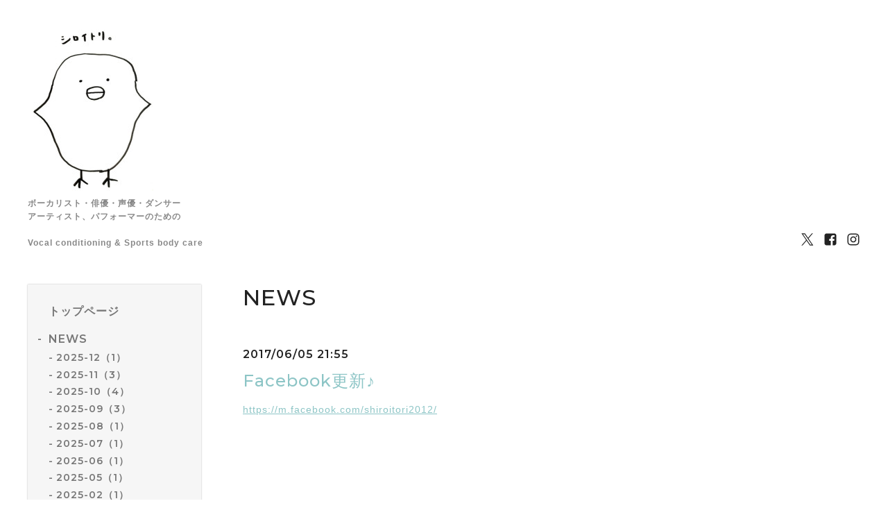

--- FILE ---
content_type: text/html; charset=utf-8
request_url: https://shiroitori2012.com/info/1590707
body_size: 6356
content:
<!DOCTYPE html>
<html lang="ja">
<head>
  <meta charset="utf-8">
  <!-- Silk: ver.202309150000 -->

  <title>Facebook更新♪ - 白い鳥</title>

  <meta name="viewport" content="width=device-width,initial-scale=1.0,minimum-scale=1.0">
  <meta name="description" content="https://m.facebook.com/shiroitori2012/">
  <meta name="keywords" content="バレエ,ダンサー,井上眞里,白い鳥,恵比寿,英国式,スポーツマッサージ,バレエ,トリートメント,ボーカル,ヴォーカル,コンディショニング,トレーニング">

  <meta property="og:title" content="Facebook更新♪">
  <meta property="og:image" content="https://cdn.goope.jp/44672/250505205958xvtp.jpg">
  <meta property="og:site_name" content="白い鳥">

  
  <link rel="alternate" href="/feed.rss" type="application/rss+xml" title="白い鳥 / RSS">
  <link rel="stylesheet" href="/js/theme_silk/swiper/swiper.min.css">
  <link rel="stylesheet" href="/js/theme_silk/colorbox/colorbox.css">
  <link rel="stylesheet" href="/style.css?899360-1735835500">
  <script src="/assets/jquery/jquery-3.5.1.min.js"></script>
</head>

<body id="info">
  <div id="app" class="l-app">
    <header class="js-header l-header">
  <div class="c-container l-header__inner">
    <div class="l-header__brand">
      <div class="p-brand">
        <h1 class="p-brand__name">
          <a class="shop_sitename" href="https://shiroitori2012.com"><img src='//cdn.goope.jp/44672/250505205958xvtp_m.jpg' alt='白い鳥' /></a>
        </h1>
        <div class="p-brand__description site_description">
          ボーカリスト・俳優・声優・ダンサー<br />
アーティスト、パフォーマーのための        <br />
<br />
Vocal conditioning & Sports body care
        </div>
      </div>
    </div>
    <label for="l-drawer-state" class="l-header-button">
  <svg role="img" aria-hidden="true" class="c-icon l-header-button__icon"><use xlink:href="#navicon"></use></svg>
  メニュー
</label>

    <ul class="l-header-social">
  
  <li class="l-header-social__item">
    <a href="https://twitter.com/shiroitori2012" target="_blank">
      <svg role="img" aria-hidden="true" class="c-icon l-header-social__icon"><use xlink:href="#twitter"></use></svg>
    </a>
  </li>
  
  
  <li class="l-header-social__item">
    <a href="https://www.facebook.com/shiroitori2012" target="_blank">
      <svg role="img" aria-hidden="true" class="c-icon l-header-social__icon"><use xlink:href="#facebook-square"></use></svg>
    </a>
  </li>
  
  
  <li class="l-header-social__item">
    <a href="https://www.instagram.com/shiroitori2012/" target="_blank">
      <svg role="img" aria-hidden="true" class="c-icon l-header-social__icon"><use xlink:href="#instagram"></use></svg>
    </a>
  </li>
  
</ul>

  </div>
</header>

    <input id="l-drawer-state" type="checkbox" class="c-overlay-checkbox l-drawer-state">
<label for="l-drawer-state" aria-label="メニューを閉じる" class="c-overlay"></label>

<nav class="l-drawer" role="navigation">
  <label for="l-drawer-state" class="l-drawer__close">
    <svg class="l-drawer__icon" role="img" aria-hidden="true"><use xlink:href="#cross"></use></svg>
    メニューを閉じる
  </label>
  <div class="js-global-nav">
  <ul class="p-global-nav">
    
    <li class="navi_top">
      <a href="/" class="p-global-nav__item" >
        <span>トップページ</span>
      </a>
      
    </li>
    
    <li class="navi_info active">
      <a href="/info" class="p-global-nav__item" >
        <span>NEWS</span>
      </a>
      <ul class="sub_navi">
<li><a href='/info/2025-12'>2025-12（1）</a></li>
<li><a href='/info/2025-11'>2025-11（3）</a></li>
<li><a href='/info/2025-10'>2025-10（4）</a></li>
<li><a href='/info/2025-09'>2025-09（3）</a></li>
<li><a href='/info/2025-08'>2025-08（1）</a></li>
<li><a href='/info/2025-07'>2025-07（1）</a></li>
<li><a href='/info/2025-06'>2025-06（1）</a></li>
<li><a href='/info/2025-05'>2025-05（1）</a></li>
<li><a href='/info/2025-02'>2025-02（1）</a></li>
<li><a href='/info/2025-01'>2025-01（2）</a></li>
<li><a href='/info/2024-11'>2024-11（1）</a></li>
<li><a href='/info/2024-10'>2024-10（2）</a></li>
<li><a href='/info/2024-07'>2024-07（1）</a></li>
<li><a href='/info/2024-04'>2024-04（1）</a></li>
<li><a href='/info/2024-03'>2024-03（1）</a></li>
<li><a href='/info/2024-02'>2024-02（1）</a></li>
<li><a href='/info/2024-01'>2024-01（1）</a></li>
<li><a href='/info/2023-12'>2023-12（2）</a></li>
<li><a href='/info/2023-10'>2023-10（1）</a></li>
<li><a href='/info/2023-09'>2023-09（1）</a></li>
<li><a href='/info/2023-08'>2023-08（1）</a></li>
<li><a href='/info/2023-07'>2023-07（1）</a></li>
<li><a href='/info/2023-05'>2023-05（1）</a></li>
<li><a href='/info/2023-04'>2023-04（1）</a></li>
<li><a href='/info/2023-03'>2023-03（2）</a></li>
<li><a href='/info/2023-02'>2023-02（1）</a></li>
<li><a href='/info/2023-01'>2023-01（1）</a></li>
<li><a href='/info/2022-12'>2022-12（2）</a></li>
<li><a href='/info/2022-11'>2022-11（1）</a></li>
<li><a href='/info/2022-10'>2022-10（1）</a></li>
<li><a href='/info/2022-09'>2022-09（3）</a></li>
<li><a href='/info/2022-08'>2022-08（1）</a></li>
<li><a href='/info/2022-06'>2022-06（1）</a></li>
<li><a href='/info/2022-05'>2022-05（1）</a></li>
<li><a href='/info/2022-04'>2022-04（3）</a></li>
<li><a href='/info/2022-01'>2022-01（1）</a></li>
<li><a href='/info/2021-12'>2021-12（1）</a></li>
<li><a href='/info/2021-11'>2021-11（1）</a></li>
<li><a href='/info/2021-08'>2021-08（2）</a></li>
<li><a href='/info/2021-07'>2021-07（2）</a></li>
<li><a href='/info/2021-06'>2021-06（1）</a></li>
<li><a href='/info/2021-05'>2021-05（2）</a></li>
<li><a href='/info/2021-04'>2021-04（2）</a></li>
<li><a href='/info/2021-03'>2021-03（3）</a></li>
<li><a href='/info/2021-02'>2021-02（3）</a></li>
<li><a href='/info/2021-01'>2021-01（1）</a></li>
<li><a href='/info/2020-12'>2020-12（3）</a></li>
<li><a href='/info/2020-11'>2020-11（1）</a></li>
<li><a href='/info/2020-10'>2020-10（2）</a></li>
<li><a href='/info/2020-08'>2020-08（2）</a></li>
<li><a href='/info/2020-07'>2020-07（1）</a></li>
<li><a href='/info/2020-06'>2020-06（1）</a></li>
<li><a href='/info/2020-05'>2020-05（1）</a></li>
<li><a href='/info/2020-04'>2020-04（1）</a></li>
<li><a href='/info/2020-03'>2020-03（1）</a></li>
<li><a href='/info/2020-02'>2020-02（1）</a></li>
<li><a href='/info/2020-01'>2020-01（4）</a></li>
<li><a href='/info/2019-12'>2019-12（1）</a></li>
<li><a href='/info/2019-11'>2019-11（1）</a></li>
<li><a href='/info/2019-10'>2019-10（2）</a></li>
<li><a href='/info/2019-09'>2019-09（1）</a></li>
<li><a href='/info/2019-08'>2019-08（2）</a></li>
<li><a href='/info/2019-07'>2019-07（3）</a></li>
<li><a href='/info/2019-06'>2019-06（2）</a></li>
<li><a href='/info/2019-05'>2019-05（4）</a></li>
<li><a href='/info/2019-04'>2019-04（7）</a></li>
<li><a href='/info/2019-03'>2019-03（2）</a></li>
<li><a href='/info/2019-02'>2019-02（1）</a></li>
<li><a href='/info/2019-01'>2019-01（1）</a></li>
<li><a href='/info/2018-12'>2018-12（6）</a></li>
<li><a href='/info/2018-11'>2018-11（3）</a></li>
<li><a href='/info/2018-10'>2018-10（1）</a></li>
<li><a href='/info/2018-09'>2018-09（2）</a></li>
<li><a href='/info/2018-08'>2018-08（3）</a></li>
<li><a href='/info/2018-07'>2018-07（2）</a></li>
<li><a href='/info/2018-06'>2018-06（3）</a></li>
<li><a href='/info/2018-05'>2018-05（2）</a></li>
<li><a href='/info/2018-04'>2018-04（2）</a></li>
<li><a href='/info/2018-03'>2018-03（1）</a></li>
<li><a href='/info/2018-02'>2018-02（1）</a></li>
<li><a href='/info/2018-01'>2018-01（2）</a></li>
<li><a href='/info/2017-12'>2017-12（2）</a></li>
<li><a href='/info/2017-10'>2017-10（3）</a></li>
<li><a href='/info/2017-09'>2017-09（2）</a></li>
<li><a href='/info/2017-08'>2017-08（2）</a></li>
<li><a href='/info/2017-07'>2017-07（3）</a></li>
<li><a href='/info/2017-06'>2017-06（2）</a></li>
<li><a href='/info/2017-05'>2017-05（1）</a></li>
<li><a href='/info/2017-04'>2017-04（3）</a></li>
<li><a href='/info/2017-03'>2017-03（1）</a></li>
<li><a href='/info/2017-02'>2017-02（1）</a></li>
<li><a href='/info/2017-01'>2017-01（3）</a></li>
<li><a href='/info/2016-12'>2016-12（5）</a></li>
<li><a href='/info/2016-11'>2016-11（2）</a></li>
</ul>

    </li>
    
    <li class="navi_free free_169771">
      <a href="/free/blog" class="p-global-nav__item" >
        <span>発声のためのケア「Vocal Conditioning」　</span>
      </a>
      
    </li>
    
    <li class="navi_free free_201873">
      <a href="/free/vocal-conditioning" class="p-global-nav__item" >
        <span>ヴォーカルコンディショニング®ってどんなことするの？</span>
      </a>
      
    </li>
    
    <li class="navi_free free_456258">
      <a href="/free/new2023" class="p-global-nav__item" >
        <span>筋肉にアプローチ‼　ヴォーカルコンディショニング®︎コース説明</span>
      </a>
      
    </li>
    
    <li class="navi_free free_475458">
      <a href="/free/nerve" class="p-global-nav__item" >
        <span>神経・骨にアプローチ‼　ヴォーカルコンディショニング®︎コース説明</span>
      </a>
      
    </li>
    
    <li class="navi_free free_357658">
      <a href="/free/laryngealmanipulation" class="p-global-nav__item" >
        <span>ラリンジャルマニピュレーション®︎とは</span>
      </a>
      
    </li>
    
    <li class="navi_free free_170172">
      <a href="/free/sports" class="p-global-nav__item" >
        <span>ダンサーのためのケア「Sports&Remedial Body Care」</span>
      </a>
      
    </li>
    
    <li class="navi_menu">
      <a href="/menu" class="p-global-nav__item" >
        <span>MENU&PRICE</span>
      </a>
      
    </li>
    
    <li class="navi_staff">
      <a href="/staff" class="p-global-nav__item" >
        <span>PROFILE</span>
      </a>
      
    </li>
    
    <li class="navi_about">
      <a href="/about" class="p-global-nav__item" >
        <span>ACCESS</span>
      </a>
      
    </li>
    
    <li class="navi_free free_357988">
      <a href="/free/notes" class="p-global-nav__item" >
        <span>ご予約に関しての注意事項</span>
      </a>
      
    </li>
    
    <li class="navi_contact">
      <a href="/contact" class="p-global-nav__item" >
        <span>ご予約</span>
      </a>
      
    </li>
    
    <li class="navi_free free_379845">
      <a href="/free/line" class="p-global-nav__item" >
        <span>ご予約(LINE)</span>
      </a>
      
    </li>
    
    <li class="navi_free free_357981">
      <a href="/free/seminar" class="p-global-nav__item" >
        <span>声ゼミ</span>
      </a>
      
    </li>
    
  </ul>
  <ul class="p-global-nav">
    <li class="shop_rss">
      <a href="/feed.rss" class="p-global-nav__item">
        <span>RSSフィード</span>
      </a>
    </li>
    <li class="p-global-nav__qr qr_area">
      <div>
        <label for="l-modal-state" aria-label="モバイルQRコードを表示する" class="p-global-nav__item" onclick="showModal(this)">
          <span>モバイルサイト</span>
        </label>
      </div>
      <div class="c-hidden-source">
        <div class="l-modal__body">
          <div class="l-modal__image">
            <img src="//r.goope.jp/qr/shiroitori2012"width="100" height="100" />
          </div>
          <div class="l-modal__content">
            <h2>
              白い鳥
            </h2>
            <p class="l-modal__text">
              お使いのデバイスからQRコードを読み込んでください。
            </p>
          </div>
          <label for="l-modal-state" class="l-modal__close-button">
            <svg class="c-icon" role="img" aria-hidden="true"><use xlink:href="#cross"></use></svg>
          </label>
        </div>
      </div>
    </li>
  </ul>
</div>

</nav>

    <header class="p-top-brand">
  <div class="p-brand">
    <h1 class="p-brand__name">
      <a class="shop_sitename" href="https://shiroitori2012.com"><img src='//cdn.goope.jp/44672/250505205958xvtp_m.jpg' alt='白い鳥' /></a>
    </h1>
    <div class="p-brand__description site_description">
      ボーカリスト・俳優・声優・ダンサー<br />
アーティスト、パフォーマーのための        <br />
<br />
Vocal conditioning & Sports body care
    </div>
  </div>
</header>



    
<div class="c-container c-container--flex">
  <div class="l-side">
    <nav class="js-side">
    </nav>
  </div>
  <main role="main" class="l-main">
    <section class="c-section">
      <h2 class="c-section__heading">
        NEWS
      </h2>
      <div class="autopagerize_page_element">
        
        <section class="c-chapter">
          <header class="c-chapter__header">
            2017/06/05 21:55
            <h3 class="c-chapter__heading">
              <a href="/info/1590707">Facebook更新♪</a>
            </h3>
          </header>
          <div class="c-article">
            <div class="c-article__image">
              
            </div>
            <div class="c-article__content">
              <div class="wysiwyg js-wysiwyg">
                <p><a href="https://m.facebook.com/shiroitori2012/">https://m.facebook.com/shiroitori2012/</a></p>
              </div>
            </div>
          </div>
        </section>
        
      </div>
      <div class="p-pager-wrapper js-pager-wrapper"></div>
    </section>
  </main>
</div>



    

    

    

    

    

    

    

    

    

    <footer class="l-sub-footer">
  <div class="c-container js-append-contact">
  </div>
  <div class="c-container">
    
  </div>
</footer>

    <footer class="l-footer">
  <div class="c-container l-footer__inner">
    <div class="l-footer__pagetop">
      <a href="#top">
        <svg class="c-icon" role="img" aria-hidden="true"><use xlink:href="#angle-up"></use></svg>
        page top
      </a>
    </div>
    <div class="counter_area">
      <dl class="p-counter">
        <div class="p-counter__unit">
          <dt class="p-counter__label">today</dt>
          <dd class="p-counter__value">
            122
          </dd>
        </div>
        <div class="p-counter__unit">
          <dt class="p-counter__label">yesterday</dt>
          <dd class="p-counter__value">
            330
          </dd>
        </div>
        <div class="p-counter__unit">
          <dt class="p-counter__label">total</dt>
          <dd class="p-counter__value">
            484207
          </dd>
        </div>
      </dl>
    </div>

    

    <p class="copyright">
      &copy;2026 <a href="https://shiroitori2012.com">白い鳥</a>. All Rights Reserved.
    </p>
    <p class="powered">
      Powered by <a href="https://goope.jp/">グーペ</a> / <a href="https://admin.goope.jp/">管理ページ</a>
    </p>
  </div>
</footer>

    <input id="l-modal-state" type="checkbox" class="c-overlay-checkbox l-modal-state">
<label for="l-modal-state" aria-label="モーダルを閉じる" class="c-overlay"></label>
<div class="l-modal">
  <div class="l-modal__container js-modal__container">
    <label for="l-modal-state" class="l-modal__close-button">
      <svg class="c-icon" role="img" aria-hidden="true"><use xlink:href="#cross"></use></svg>
    </label>
  </div>
</div>

  </div>

  <script src="/js/theme_silk/headroom.min.js"></script>
  <script src="/js/theme_silk/colorbox/jquery.colorbox-min.js"></script>

  <svg xmlns="http://www.w3.org/2000/svg" xmlns:xlink="http://www.w3.org/1999/xlink" style="display:none"><symbol id="angle-left" viewBox="0 0 1792 1792"><path d="M1203 544q0 13-10 23L800 960l393 393q10 10 10 23t-10 23l-50 50q-10 10-23 10t-23-10L631 983q-10-10-10-23t10-23l466-466q10-10 23-10t23 10l50 50q10 10 10 23z"/></symbol><symbol id="angle-right" viewBox="0 0 1792 1792"><path d="M1171 960q0 13-10 23l-466 466q-10 10-23 10t-23-10l-50-50q-10-10-10-23t10-23l393-393-393-393q-10-10-10-23t10-23l50-50q10-10 23-10t23 10l466 466q10 10 10 23z"/></symbol><symbol id="angle-up" viewBox="0 0 1792 1792"><path d="M1395 1184q0 13-10 23l-50 50q-10 10-23 10t-23-10L896 864l-393 393q-10 10-23 10t-23-10l-50-50q-10-10-10-23t10-23l466-466q10-10 23-10t23 10l466 466q10 10 10 23z"/></symbol><symbol id="arrow-right" viewBox="0 0 8 8"><path d="M3.613 0L2.98.633l2.918 2.92H.012v.895h5.886L2.98 7.367 3.613 8l4-4z" fill-rule="nonzero"/></symbol><symbol id="cross" viewBox="0 0 10 10"><path d="M10 1.026L8.974 0 5 3.974 1.026 0 0 1.026 3.974 5 0 8.974 1.026 10 5 6.026 8.974 10 10 8.974 6.026 5z" fill-rule="nonzero"/></symbol><symbol id="facebook-square" viewBox="0 0 1792 1792"><path d="M1376 128q119 0 203.5 84.5T1664 416v960q0 119-84.5 203.5T1376 1664h-188v-595h199l30-232h-229V689q0-56 23.5-84t91.5-28l122-1V369q-63-9-178-9-136 0-217.5 80T948 666v171H748v232h200v595H416q-119 0-203.5-84.5T128 1376V416q0-119 84.5-203.5T416 128h960z"/></symbol><symbol id="home" viewBox="0 0 640 640"><path d="M597.504 352H544v192c0 14.24-6.208 32-32 32H384V384H256v192H128c-25.792 0-32-17.76-32-32V352H42.496c-19.136 0-15.04-10.368-1.92-23.936L297.344 71.04c6.24-6.464 14.432-9.664 22.656-9.984 8.224.32 16.416 3.488 22.656 9.984l256.736 256.992c13.152 13.6 17.248 23.968-1.888 23.968z"/></symbol><symbol id="instagram" viewBox="0 0 1792 1792"><path d="M1152 896q0-106-75-181t-181-75-181 75-75 181 75 181 181 75 181-75 75-181zm138 0q0 164-115 279t-279 115-279-115-115-279 115-279 279-115 279 115 115 279zm108-410q0 38-27 65t-65 27-65-27-27-65 27-65 65-27 65 27 27 65zM896 266q-7 0-76.5-.5t-105.5 0-96.5 3-103 10T443 297q-50 20-88 58t-58 88q-11 29-18.5 71.5t-10 103-3 96.5 0 105.5.5 76.5-.5 76.5 0 105.5 3 96.5 10 103T297 1349q20 50 58 88t88 58q29 11 71.5 18.5t103 10 96.5 3 105.5 0 76.5-.5 76.5.5 105.5 0 96.5-3 103-10 71.5-18.5q50-20 88-58t58-88q11-29 18.5-71.5t10-103 3-96.5 0-105.5-.5-76.5.5-76.5 0-105.5-3-96.5-10-103T1495 443q-20-50-58-88t-88-58q-29-11-71.5-18.5t-103-10-96.5-3-105.5 0-76.5.5zm768 630q0 229-5 317-10 208-124 322t-322 124q-88 5-317 5t-317-5q-208-10-322-124t-124-322q-5-88-5-317t5-317q10-208 124-322t322-124q88-5 317-5t317 5q208 10 322 124t124 322q5 88 5 317z"/></symbol><symbol id="navicon" viewBox="0 0 1792 1792"><path d="M1664 1344v128q0 26-19 45t-45 19H192q-26 0-45-19t-19-45v-128q0-26 19-45t45-19h1408q26 0 45 19t19 45zm0-512v128q0 26-19 45t-45 19H192q-26 0-45-19t-19-45V832q0-26 19-45t45-19h1408q26 0 45 19t19 45zm0-512v128q0 26-19 45t-45 19H192q-26 0-45-19t-19-45V320q0-26 19-45t45-19h1408q26 0 45 19t19 45z"/></symbol><symbol id="print" viewBox="0 0 768 768"><path d="M576 96v127.5H192V96h384zm31.5 288c18 0 33-13.5 33-31.5s-15-33-33-33-31.5 15-31.5 33 13.5 31.5 31.5 31.5zm-96 223.5v-159h-255v159h255zm96-351c52.5 0 96 43.5 96 96v192H576V672H192V544.5H64.5v-192c0-52.5 43.5-96 96-96h447z"/></symbol><symbol id="sort" viewBox="0 0 24 24"><path d="M12 0l8 10H4l8-10zm8 14H4l8 10 8-10z"/></symbol><symbol id="twitter" viewBox="0 0 30 30"><path d="M17.14 13.01 26.613 2h-2.244l-8.224 9.56L9.576 2H2l9.932 14.455L2 28h2.244l8.685-10.095L19.865 28h7.576l-10.3-14.99Zm-3.073 3.572-1.007-1.439L5.053 3.69H8.5l6.462 9.243 1.007 1.44 8.4 12.014H20.92l-6.854-9.804Z"/></symbol></svg>
  <div class="c-hidden-source">
  

  <ul>
    <li class="p-top-info-list__item js-today-schedule today_area">
      
      <span class="p-top-info-list__date">
        <span class="p-top-info-list__label js-top-info-list__label"></span>2026.01.23 Friday
      </span>
      <a href="" class="p-top-info-list__link" data-schedule-title="">
         
      </a>
      
    </li>
  </ul>

  <div class="js-top-about__address">
    <h2 class="c-section__heading shop_name">
      白い鳥
    </h2>
    <div class="p-top-about__content">
      <p class="shop_tel">
        
      </p>
    </div>
  </div>
</div>


  <script>

    function appendGlobalNav() {
      var navSource = document.querySelector('.js-global-nav');
      var sideNav = document.querySelector('.js-side');
      if (navSource != null && sideNav != null) {
        var navCopy = navSource.cloneNode(true);
        sideNav.appendChild(navCopy);
      }
    }

    function appendTodaySchedule() {
      var todayScheduleSource = document.querySelector('.js-today-schedule');
      var topInfoList = document.querySelector('.js-top-info-list');
      var topInfoLabel = document.querySelectorAll('.js-top-info-list__label');
      if (todayScheduleSource !== null && todayScheduleSource.lastElementChild.dataset.scheduleTitle) {
        if (document.querySelector('.navi_calendar') !== null) {
          var label = document.querySelector('.navi_calendar').firstElementChild.textContent;
          topInfoLabel.forEach(function(object) {
            object.textContent = label;
          });
        } else {
          topInfoLabel.forEach(function(object) {
            object.remove();
          });
        }
        if (topInfoList !== null) {
          topInfoList.insertBefore(todayScheduleSource, topInfoList.firstChild);
        } else if (document.querySelector('.js-today-schedule-section') !== null) {
          document.querySelector('.js-today-schedule-section').appendChild(todayScheduleSource);
        }
      }
    }

    function appendTopAbout() {
      var topAboutSource = document.querySelector('.js-top-about__address');
      var topAboutContent = document.querySelector('.js-about__body');
      if (topAboutSource != null && topAboutContent != null) {
        topAboutContent.appendChild(topAboutSource);
      }
    }

    function appendTopSocialWidget() {
      var socialWidgetSource = document.querySelector('#social_widgets');
      var topAboutBody = document.querySelector('.js-about__body');
      if (socialWidgetSource != null && topAboutBody != null) {
        topAboutBody.appendChild(socialWidgetSource);
      }
    }

    function appendPager() {
      var pagerSource = document.querySelector('.js-pager');
      var pagerWrapper = document.querySelector('.js-pager-wrapper');
      if (pagerSource != null && pagerWrapper != null) {
        pagerWrapper.appendChild(pagerSource);
      }
    }

    function wysiwygTableWrap() {
      var table = document.querySelectorAll('.js-wysiwyg table');
      for (var i = 0; i < table.length; i++) {
        table[i].outerHTML = '<div class="wysiwyg-table">' + table[i].outerHTML + '</div>';
      }
    }

    function headroomInit() {
      var headerElem = document.querySelector('.js-header');
      var headroom = new Headroom(headerElem, {
        'tolerance': 5,
        'classes': {
          'unpinned': 'l-header--hidden'
        }
      });
      headroom.init();
    }

    function colorBox() {
      $('.js-colorbox-html').each(function() {
        var photoModalContent = $(this).next('.js-colorbox-content').find('.photo-modal');

        if (!photoModalContent.find('.photo-modal-body__item').contents().length) {
          photoModalContent.addClass('photo-modal--photo');
        }

        $(this).colorbox({
          scrolling: true,
          rel: $(this).attr('rel'),
          width: '90%',
          maxHeight: '90%',
          transition: 'elastic',
          html: photoModalContent,
          onOpen: function() {
            $('body').css({
              'overflow': 'hidden'
            });
          },
          onClosed: function() {
            $('body').css({
              'overflow': 'scroll'
            });
          },
          onComplete: function() {
            var padding = parseInt($('.photo-modal-body').css('padding-left')) * 2;

            // text
            $('#cboxLoadedContent .js-photo-modal-body').css({
              'width': $('#cboxLoadedContent .photo-modal__image img').width()
            });

            // table
            $('#cboxLoadedContent table').each(function() {
              var originWidth = $(this).width();
              var fitWidth = $('#cboxLoadedContent').width() - padding;

              if (originWidth >= fitWidth) {
                $(this).css({
                  'width': '100%',
                  'height': 'auto'
                });
              }
            });

            // iframe
            $('#cboxLoadedContent iframe').each(function() {
              var originWidth = $(this).width();
              var fitWidth = $('#cboxLoadedContent').width() - padding;
              var fitHeight = fitWidth / originWidth * $(this).height();

              if (originWidth >= fitWidth) {
                $(this).css({
                  'width': '100%',
                  'height': fitHeight + 'px'
                })
              }
            });
          }
        });
      });
    }

    appendGlobalNav();
    appendTodaySchedule();
    appendTopAbout();
    appendTopSocialWidget();
    appendPager();
    headroomInit();
    colorBox();
    wysiwygTableWrap();

    function showModal(button) {
      var modalSource = button.parentNode.nextElementSibling.firstElementChild;
      var modalCopy = modalSource.cloneNode(true);
      document.querySelector('.js-modal__container').textContent = null;
      document.querySelector('.js-modal__container').appendChild(modalCopy);
    }
  </script>

</body>
</html>
